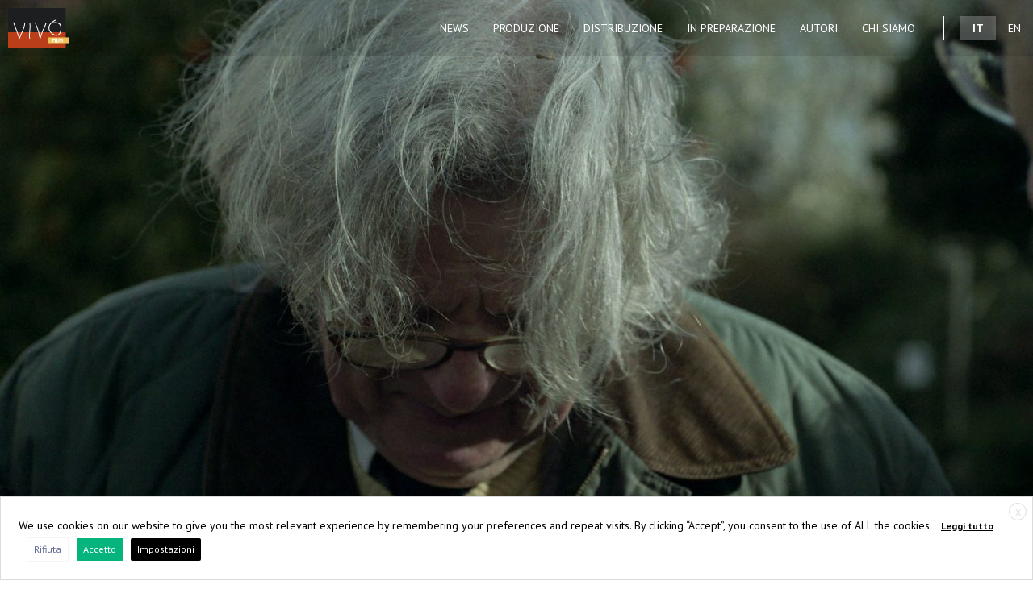

--- FILE ---
content_type: text/html; charset=UTF-8
request_url: https://vivofilm.it/production/wolf/
body_size: 12367
content:
<!DOCTYPE html>
<html lang="it-IT">
<head>
<meta charset="UTF-8" />
<title>Wolf | Vivo film</title>
<meta name="viewport" content="width=device-width, initial-scale=1.0">
<meta name='robots' content='max-image-preview:large' />
<link rel='stylesheet' id='woocommerce_prettyPhoto_css-css' href='https://vivofilm.it/wp-content/themes/flyer-bs/assets/prettyPhoto/prettyPhoto.css?ver=20c3d60042cbd4a611c1a9816b29108a' type='text/css' media='all' />
<link rel='stylesheet' id='bootstrap-css-css' href='https://vivofilm.it/wp-content/themes/flyer-bs-vivofilm/bootstrap/css/bootstrap.min.css?ver=20c3d60042cbd4a611c1a9816b29108a' type='text/css' media='all' />
<link rel='stylesheet' id='font-awesome-css' href='https://vivofilm.it/wp-content/plugins/types/vendor/toolset/toolset-common/res/lib/font-awesome/css/font-awesome.min.css?ver=4.7.0' type='text/css' media='screen' />
<link rel='stylesheet' id='bootstrap-social-css-css' href='https://vivofilm.it/wp-content/themes/flyer-bs/assets/bootstrap/css/bootstrap-social.css?ver=20c3d60042cbd4a611c1a9816b29108a' type='text/css' media='all' />
<link rel='stylesheet' id='main-css-css' href='https://vivofilm.it/wp-content/themes/flyer-bs-vivofilm/style.css?ver=20c3d60042cbd4a611c1a9816b29108a' type='text/css' media='all' />
<link rel='stylesheet' id='wp-block-library-css' href='https://vivofilm.it/wp-includes/css/dist/block-library/style.min.css?ver=20c3d60042cbd4a611c1a9816b29108a' type='text/css' media='all' />
<style id='classic-theme-styles-inline-css' type='text/css'>
/*! This file is auto-generated */
.wp-block-button__link{color:#fff;background-color:#32373c;border-radius:9999px;box-shadow:none;text-decoration:none;padding:calc(.667em + 2px) calc(1.333em + 2px);font-size:1.125em}.wp-block-file__button{background:#32373c;color:#fff;text-decoration:none}
</style>
<style id='global-styles-inline-css' type='text/css'>
body{--wp--preset--color--black: #000000;--wp--preset--color--cyan-bluish-gray: #abb8c3;--wp--preset--color--white: #ffffff;--wp--preset--color--pale-pink: #f78da7;--wp--preset--color--vivid-red: #cf2e2e;--wp--preset--color--luminous-vivid-orange: #ff6900;--wp--preset--color--luminous-vivid-amber: #fcb900;--wp--preset--color--light-green-cyan: #7bdcb5;--wp--preset--color--vivid-green-cyan: #00d084;--wp--preset--color--pale-cyan-blue: #8ed1fc;--wp--preset--color--vivid-cyan-blue: #0693e3;--wp--preset--color--vivid-purple: #9b51e0;--wp--preset--gradient--vivid-cyan-blue-to-vivid-purple: linear-gradient(135deg,rgba(6,147,227,1) 0%,rgb(155,81,224) 100%);--wp--preset--gradient--light-green-cyan-to-vivid-green-cyan: linear-gradient(135deg,rgb(122,220,180) 0%,rgb(0,208,130) 100%);--wp--preset--gradient--luminous-vivid-amber-to-luminous-vivid-orange: linear-gradient(135deg,rgba(252,185,0,1) 0%,rgba(255,105,0,1) 100%);--wp--preset--gradient--luminous-vivid-orange-to-vivid-red: linear-gradient(135deg,rgba(255,105,0,1) 0%,rgb(207,46,46) 100%);--wp--preset--gradient--very-light-gray-to-cyan-bluish-gray: linear-gradient(135deg,rgb(238,238,238) 0%,rgb(169,184,195) 100%);--wp--preset--gradient--cool-to-warm-spectrum: linear-gradient(135deg,rgb(74,234,220) 0%,rgb(151,120,209) 20%,rgb(207,42,186) 40%,rgb(238,44,130) 60%,rgb(251,105,98) 80%,rgb(254,248,76) 100%);--wp--preset--gradient--blush-light-purple: linear-gradient(135deg,rgb(255,206,236) 0%,rgb(152,150,240) 100%);--wp--preset--gradient--blush-bordeaux: linear-gradient(135deg,rgb(254,205,165) 0%,rgb(254,45,45) 50%,rgb(107,0,62) 100%);--wp--preset--gradient--luminous-dusk: linear-gradient(135deg,rgb(255,203,112) 0%,rgb(199,81,192) 50%,rgb(65,88,208) 100%);--wp--preset--gradient--pale-ocean: linear-gradient(135deg,rgb(255,245,203) 0%,rgb(182,227,212) 50%,rgb(51,167,181) 100%);--wp--preset--gradient--electric-grass: linear-gradient(135deg,rgb(202,248,128) 0%,rgb(113,206,126) 100%);--wp--preset--gradient--midnight: linear-gradient(135deg,rgb(2,3,129) 0%,rgb(40,116,252) 100%);--wp--preset--font-size--small: 13px;--wp--preset--font-size--medium: 20px;--wp--preset--font-size--large: 36px;--wp--preset--font-size--x-large: 42px;--wp--preset--spacing--20: 0.44rem;--wp--preset--spacing--30: 0.67rem;--wp--preset--spacing--40: 1rem;--wp--preset--spacing--50: 1.5rem;--wp--preset--spacing--60: 2.25rem;--wp--preset--spacing--70: 3.38rem;--wp--preset--spacing--80: 5.06rem;--wp--preset--shadow--natural: 6px 6px 9px rgba(0, 0, 0, 0.2);--wp--preset--shadow--deep: 12px 12px 50px rgba(0, 0, 0, 0.4);--wp--preset--shadow--sharp: 6px 6px 0px rgba(0, 0, 0, 0.2);--wp--preset--shadow--outlined: 6px 6px 0px -3px rgba(255, 255, 255, 1), 6px 6px rgba(0, 0, 0, 1);--wp--preset--shadow--crisp: 6px 6px 0px rgba(0, 0, 0, 1);}:where(.is-layout-flex){gap: 0.5em;}:where(.is-layout-grid){gap: 0.5em;}body .is-layout-flow > .alignleft{float: left;margin-inline-start: 0;margin-inline-end: 2em;}body .is-layout-flow > .alignright{float: right;margin-inline-start: 2em;margin-inline-end: 0;}body .is-layout-flow > .aligncenter{margin-left: auto !important;margin-right: auto !important;}body .is-layout-constrained > .alignleft{float: left;margin-inline-start: 0;margin-inline-end: 2em;}body .is-layout-constrained > .alignright{float: right;margin-inline-start: 2em;margin-inline-end: 0;}body .is-layout-constrained > .aligncenter{margin-left: auto !important;margin-right: auto !important;}body .is-layout-constrained > :where(:not(.alignleft):not(.alignright):not(.alignfull)){max-width: var(--wp--style--global--content-size);margin-left: auto !important;margin-right: auto !important;}body .is-layout-constrained > .alignwide{max-width: var(--wp--style--global--wide-size);}body .is-layout-flex{display: flex;}body .is-layout-flex{flex-wrap: wrap;align-items: center;}body .is-layout-flex > *{margin: 0;}body .is-layout-grid{display: grid;}body .is-layout-grid > *{margin: 0;}:where(.wp-block-columns.is-layout-flex){gap: 2em;}:where(.wp-block-columns.is-layout-grid){gap: 2em;}:where(.wp-block-post-template.is-layout-flex){gap: 1.25em;}:where(.wp-block-post-template.is-layout-grid){gap: 1.25em;}.has-black-color{color: var(--wp--preset--color--black) !important;}.has-cyan-bluish-gray-color{color: var(--wp--preset--color--cyan-bluish-gray) !important;}.has-white-color{color: var(--wp--preset--color--white) !important;}.has-pale-pink-color{color: var(--wp--preset--color--pale-pink) !important;}.has-vivid-red-color{color: var(--wp--preset--color--vivid-red) !important;}.has-luminous-vivid-orange-color{color: var(--wp--preset--color--luminous-vivid-orange) !important;}.has-luminous-vivid-amber-color{color: var(--wp--preset--color--luminous-vivid-amber) !important;}.has-light-green-cyan-color{color: var(--wp--preset--color--light-green-cyan) !important;}.has-vivid-green-cyan-color{color: var(--wp--preset--color--vivid-green-cyan) !important;}.has-pale-cyan-blue-color{color: var(--wp--preset--color--pale-cyan-blue) !important;}.has-vivid-cyan-blue-color{color: var(--wp--preset--color--vivid-cyan-blue) !important;}.has-vivid-purple-color{color: var(--wp--preset--color--vivid-purple) !important;}.has-black-background-color{background-color: var(--wp--preset--color--black) !important;}.has-cyan-bluish-gray-background-color{background-color: var(--wp--preset--color--cyan-bluish-gray) !important;}.has-white-background-color{background-color: var(--wp--preset--color--white) !important;}.has-pale-pink-background-color{background-color: var(--wp--preset--color--pale-pink) !important;}.has-vivid-red-background-color{background-color: var(--wp--preset--color--vivid-red) !important;}.has-luminous-vivid-orange-background-color{background-color: var(--wp--preset--color--luminous-vivid-orange) !important;}.has-luminous-vivid-amber-background-color{background-color: var(--wp--preset--color--luminous-vivid-amber) !important;}.has-light-green-cyan-background-color{background-color: var(--wp--preset--color--light-green-cyan) !important;}.has-vivid-green-cyan-background-color{background-color: var(--wp--preset--color--vivid-green-cyan) !important;}.has-pale-cyan-blue-background-color{background-color: var(--wp--preset--color--pale-cyan-blue) !important;}.has-vivid-cyan-blue-background-color{background-color: var(--wp--preset--color--vivid-cyan-blue) !important;}.has-vivid-purple-background-color{background-color: var(--wp--preset--color--vivid-purple) !important;}.has-black-border-color{border-color: var(--wp--preset--color--black) !important;}.has-cyan-bluish-gray-border-color{border-color: var(--wp--preset--color--cyan-bluish-gray) !important;}.has-white-border-color{border-color: var(--wp--preset--color--white) !important;}.has-pale-pink-border-color{border-color: var(--wp--preset--color--pale-pink) !important;}.has-vivid-red-border-color{border-color: var(--wp--preset--color--vivid-red) !important;}.has-luminous-vivid-orange-border-color{border-color: var(--wp--preset--color--luminous-vivid-orange) !important;}.has-luminous-vivid-amber-border-color{border-color: var(--wp--preset--color--luminous-vivid-amber) !important;}.has-light-green-cyan-border-color{border-color: var(--wp--preset--color--light-green-cyan) !important;}.has-vivid-green-cyan-border-color{border-color: var(--wp--preset--color--vivid-green-cyan) !important;}.has-pale-cyan-blue-border-color{border-color: var(--wp--preset--color--pale-cyan-blue) !important;}.has-vivid-cyan-blue-border-color{border-color: var(--wp--preset--color--vivid-cyan-blue) !important;}.has-vivid-purple-border-color{border-color: var(--wp--preset--color--vivid-purple) !important;}.has-vivid-cyan-blue-to-vivid-purple-gradient-background{background: var(--wp--preset--gradient--vivid-cyan-blue-to-vivid-purple) !important;}.has-light-green-cyan-to-vivid-green-cyan-gradient-background{background: var(--wp--preset--gradient--light-green-cyan-to-vivid-green-cyan) !important;}.has-luminous-vivid-amber-to-luminous-vivid-orange-gradient-background{background: var(--wp--preset--gradient--luminous-vivid-amber-to-luminous-vivid-orange) !important;}.has-luminous-vivid-orange-to-vivid-red-gradient-background{background: var(--wp--preset--gradient--luminous-vivid-orange-to-vivid-red) !important;}.has-very-light-gray-to-cyan-bluish-gray-gradient-background{background: var(--wp--preset--gradient--very-light-gray-to-cyan-bluish-gray) !important;}.has-cool-to-warm-spectrum-gradient-background{background: var(--wp--preset--gradient--cool-to-warm-spectrum) !important;}.has-blush-light-purple-gradient-background{background: var(--wp--preset--gradient--blush-light-purple) !important;}.has-blush-bordeaux-gradient-background{background: var(--wp--preset--gradient--blush-bordeaux) !important;}.has-luminous-dusk-gradient-background{background: var(--wp--preset--gradient--luminous-dusk) !important;}.has-pale-ocean-gradient-background{background: var(--wp--preset--gradient--pale-ocean) !important;}.has-electric-grass-gradient-background{background: var(--wp--preset--gradient--electric-grass) !important;}.has-midnight-gradient-background{background: var(--wp--preset--gradient--midnight) !important;}.has-small-font-size{font-size: var(--wp--preset--font-size--small) !important;}.has-medium-font-size{font-size: var(--wp--preset--font-size--medium) !important;}.has-large-font-size{font-size: var(--wp--preset--font-size--large) !important;}.has-x-large-font-size{font-size: var(--wp--preset--font-size--x-large) !important;}
.wp-block-navigation a:where(:not(.wp-element-button)){color: inherit;}
:where(.wp-block-post-template.is-layout-flex){gap: 1.25em;}:where(.wp-block-post-template.is-layout-grid){gap: 1.25em;}
:where(.wp-block-columns.is-layout-flex){gap: 2em;}:where(.wp-block-columns.is-layout-grid){gap: 2em;}
.wp-block-pullquote{font-size: 1.5em;line-height: 1.6;}
</style>
<link rel='stylesheet' id='cookie-law-info-css' href='https://vivofilm.it/wp-content/plugins/webtoffee-gdpr-cookie-consent/public/css/cookie-law-info-public.css?ver=2.3.7' type='text/css' media='all' />
<link rel='stylesheet' id='cookie-law-info-gdpr-css' href='https://vivofilm.it/wp-content/plugins/webtoffee-gdpr-cookie-consent/public/css/cookie-law-info-gdpr.css?ver=2.3.7' type='text/css' media='all' />
<style id='cookie-law-info-gdpr-inline-css' type='text/css'>
.cli-modal-content, .cli-tab-content { background-color: #ffffff; }.cli-privacy-content-text, .cli-modal .cli-modal-dialog, .cli-tab-container p, a.cli-privacy-readmore { color: #000000; }.cli-tab-header { background-color: #f2f2f2; }.cli-tab-header, .cli-tab-header a.cli-nav-link,span.cli-necessary-caption,.cli-switch .cli-slider:after { color: #000000; }.cli-switch .cli-slider:before { background-color: #ffffff; }.cli-switch input:checked + .cli-slider:before { background-color: #ffffff; }.cli-switch .cli-slider { background-color: #e3e1e8; }.cli-switch input:checked + .cli-slider { background-color: #28a745; }.cli-modal-close svg { fill: #000000; }.cli-tab-footer .wt-cli-privacy-accept-all-btn { background-color: #00acad; color: #ffffff}.cli-tab-footer .wt-cli-privacy-accept-btn { background-color: #00acad; color: #ffffff}.cli-tab-header a:before{ border-right: 1px solid #000000; border-bottom: 1px solid #000000; }
</style>
<link rel="https://api.w.org/" href="https://vivofilm.it/wp-json/" /><link rel="alternate" type="application/json" href="https://vivofilm.it/wp-json/wp/v2/posts/6156" /><link rel="alternate" type="application/json+oembed" href="https://vivofilm.it/wp-json/oembed/1.0/embed?url=https%3A%2F%2Fvivofilm.it%2Fproduction%2Fwolf%2F" />
<link rel="alternate" type="text/xml+oembed" href="https://vivofilm.it/wp-json/oembed/1.0/embed?url=https%3A%2F%2Fvivofilm.it%2Fproduction%2Fwolf%2F&#038;format=xml" />
<style type="text/css">
.qtranxs_flag_it {background-image: url(https://vivofilm2.wp.flyer.it/wp-content/plugins/qtranslate-x/flags/it.png); background-repeat: no-repeat;}
.qtranxs_flag_en {background-image: url(https://vivofilm2.wp.flyer.it/wp-content/plugins/qtranslate-x/flags/gb.png); background-repeat: no-repeat;}
</style>
<link hreflang="it" href="https://vivofilm.it/it/production/wolf/" rel="alternate" />
<link hreflang="en" href="https://vivofilm.it/en/production/wolf/" rel="alternate" />
<link hreflang="x-default" href="https://vivofilm.it/production/wolf/" rel="alternate" />
<meta name="generator" content="qTranslate-X 3.4.6.8" />


	<!-- FLYER COMMUNICATION EASY SEO www.flyer.it -->
	<meta property="og:image" content="https://vivofilm.it/files/2017/03/Wolf-copertina-sito-1.jpg" />
	<meta property="og:title" content="Wolf | Vivo film" />
	<meta property="og:description" content="Il ghetto artificiale di Terezin, a pochi chilometri da Praga, fu un luogo di transito nel piano d’attuazione della Soluzione Finale, dove quasi novantamila" />
	<meta property="og:site_name" content="Vivo film" />
	<meta property='og:url' content='https://vivofilm.it/production/wolf/' />
	<link rel='canonical' href='https://vivofilm.it/production/wolf/' />
	<meta property='og:type' content='article' />
	<!-- HIDDEN FACEBOOK OPENG GRAPH (only facebook can see) -->
	<meta name="description" content="Il ghetto artificiale di Terezin, a pochi chilometri da Praga, fu un luogo di transito nel piano d’attuazione della Soluzione Finale, dove quasi novantamila" />
	<meta name="keywords" content="" />
	<meta name="google-site-verification" content="DLfZuo5a8DomKGLmCBSiFKXRH9Bcb2Lp7BgHGNKNKJU" />
	<link rel="shortcut icon" href="https://vivofilm.it/files/2017/07/favicon.ico" />
	<link rel="apple-touch-icon" sizes="57x57" href="https://vivofilm.it/files/2017/07/apple-touch-icon-57x57.png" />
	<link rel="apple-touch-icon" sizes="72x72" href="https://vivofilm.it/files/2017/07/apple-touch-icon-72x72.png" />
	<link rel="apple-touch-icon" sizes="114x114" href="https://vivofilm.it/files/2017/07/apple-touch-icon-114x114.png" />
	<link rel="apple-touch-icon" sizes="120x120" href="https://vivofilm.it/files/2017/07/apple-touch-icon-120x120.png" />
	<link rel="apple-touch-icon" sizes="144x144" href="https://vivofilm.it/files/2017/07/apple-touch-icon-144x144.png" />
	<link rel="apple-touch-icon" sizes="152x152" href="https://vivofilm.it/files/2017/07/apple-touch-icon-152x152.png" />
	<link rel="apple-touch-icon" sizes="180x180" href="https://vivofilm.it/files/2017/07/apple-touch-icon-180x180.png" />
	<!-- END FLYER COMMUNICATION EASY SEO www.flyer.it -->
<link rel="pingback" href="https://vivofilm.it/xmlrpc.php" />
</head>
<body class="post-template-default single single-post postid-6156 single-format-standard">
<header id="myHeader">
	<div data-spy="affix" id="myAffix" style="position:fixed;width: 100%;">
		<nav class="navbar navbar-default navbar-large" role="navigation">
			<div class="container-fluid">
				<!-- Brand and toggle get grouped for better mobile display -->
				<div class="navbar-header">
				    <!-- .navbar-toggle is used as the toggle for collapsed navbar content -->
				    <button type="button" class="navbar-toggle" data-toggle="collapse" data-target="#main-navbar">
				      <span class="sr-only">Toggle navigation</span>
				      <span class="icon-bar"></span>
				      <span class="icon-bar"></span>
				      <span class="icon-bar"></span>
				    </button>
				    <!-- Be sure to leave the brand out there if you want it shown -->
				    <a class="navbar-brand" href="https://vivofilm.it" title="Vivo film"><img src="https://vivofilm.it/files/2017/05/LogoVivoFilm_H70.svg" alt="Vivo film" class="img-responsive" /></a>
				</div>
			    <!-- Place everything within .navbar-collapse to hide it until above 768px -->
			    <div class="collapse navbar-collapse" id="main-navbar">
										<ul class="nav navbar-nav navbar-right qtranxf_language_chooser"><li class="lang-it active"><a href="https://vivofilm.it/it/production/wolf/" hreflang="it" title="Italiano"><span>it</span></a></li><li class="lang-en"><a href="https://vivofilm.it/en/production/wolf/" hreflang="en" title="English"><span>en</span></a></li></ul><div class="qtranxf_widget_end"></div>					<ul id="menu-main-menu" class="nav navbar-nav navbar-right"><li id="menu-item-6088" class="menu-item menu-item-type-taxonomy menu-item-object-category menu-item-"><a title="News" href="https://vivofilm.it/category/news/">News</a></li>
<li id="menu-item-5288" class="menu-item menu-item-type-taxonomy menu-item-object-category current-post-ancestor current-menu-parent current-post-parent menu-item-"><a title="Produzione" href="https://vivofilm.it/category/production/">Produzione</a></li>
<li id="menu-item-6089" class="menu-item menu-item-type-taxonomy menu-item-object-category menu-item-"><a title="Distribuzione" href="https://vivofilm.it/category/distribution/">Distribuzione</a></li>
<li id="menu-item-6679" class="menu-item menu-item-type-taxonomy menu-item-object-category menu-item-"><a title="In preparazione" href="https://vivofilm.it/category/inprogress/">In preparazione</a></li>
<li id="menu-item-6207" class="menu-item menu-item-type-post_type menu-item-object-page menu-item-"><a title="Autori" href="https://vivofilm.it/authors/">Autori</a></li>
<li id="menu-item-5289" class="menu-item menu-item-type-post_type menu-item-object-page menu-item-"><a title="Chi Siamo" href="https://vivofilm.it/about/">Chi Siamo</a></li>
</ul>			    </div><!-- /.nav-collapse -->
			</div><!-- /.container -->
		</nav><!-- /.navbar -->
	</div><!-- /.affix -->
</header>
					

<article itemscope itemtype="http://schema.org/CreativeWork">
<img width="1920" height="1080" src="https://vivofilm.it/files/2017/03/Wolf-copertina-sito-1.jpg" class="img-responsive vaivia wp-post-image" alt="Image for: Wolf" decoding="async" itemprop="image" fetchpriority="high" srcset="https://vivofilm.it/files/2017/03/Wolf-copertina-sito-1.jpg 1920w, https://vivofilm.it/files/2017/03/Wolf-copertina-sito-1-528x297.jpg 528w, https://vivofilm.it/files/2017/03/Wolf-copertina-sito-1-1280x720.jpg 1280w, https://vivofilm.it/files/2017/03/Wolf-copertina-sito-1-768x432.jpg 768w" sizes="(max-width: 1920px) 100vw, 1920px" />	<div class="container">
		<header>
			<div class="sr-only text-right">2017</div><div itemprop="datePublished" content="2017-03-24" class="sr-only date updated"></div>			<h1 itemprop="name" class="h3-scheda-autore">Wolf</h1>
		</header>
						<div itemprop="description" class="articleBody">
					<p>Il ghetto artificiale di Terezin, a pochi chilometri da Praga, fu un luogo di transito nel piano d’attuazione della Soluzione Finale, dove quasi novantamila ebrei furono ‘selezionati’ per la deportazione nei campi di sterminio e molte altre migliaia &#8211; uomini, donne e bambini &#8211; morirono di stenti e malattie ancor prima di affrontare il viaggio verso est. Strano ibrido tra ghetto e lager, Terezin fu destinazione per molti ebrei illustri, diplomatici, giuristi, letterati, intellettuali, artisti.</p>
<p>Nella fase finale della guerra, Benjamin Murmelstein, ultimo rabbino capo di Vienna deportato con la sua famiglia a Terezin, fu chiamato a dirigere il ghetto, con il compito di rappresentare presso le autorità naziste una comunità destinata allo sterminio. Stretto in una morsa in cui ogni mossa poteva causare l’annientamento suo, della sua famiglia e della sua comunità, Murmelstein, dopo la liberazione del ghetto, fu processato per collaborazionismo e poi assolto. Ma una tale fama lo inseguì fino a Roma, dove si trasferì con la moglie e il figlio Wolf e dove fu emarginato dalla comunità ebraica fino alla negazione, nel 1989 anno della sua morte, del rito funebre che sarebbe spettato a un rabbino del suo rilievo.</p>
<p>Da allora suo figlio, che fu uno dei bambini di Terezin, ha dedicato la sua esistenza a riabilitare la memoria del padre, tentando di fornire un’immagine più complessa del ruolo che Benjamin ebbe a Terezin.  Attraverso l’intreccio tra due orizzonti temporali, il film di Claudio Giovannesi ricostruisce, tramite il dialogo serrato di Wolf Murmelstein con lo psicanalista David Meghnagi, esperto della psicologia dei sopravvissuti alla Shoah, il rapporto di un figlio con la memoria del padre. Accettazione, rifiuto, tematizzazione aperta della tragedia, &#8211; comune e familiare -, costituiscono la posta in gioco della narrazione. Un film sull’atroce destino di un intero popolo, sul delicatissimo tema del libero arbitrio, forse della colpa interna al mondo ebraico, su come la perversa logica nazista abbia attraversato le generazioni, su un figlio intrappolato nel rapporto con una memoria impossibile, sulla necessità di ricordare e l’impossibilità di giudicare.</p>
<p>&nbsp;</p>
										<div class="row">
						<div class="col-md-3">
												<h3 class="h3-scheda-autore">Regia di</h3>
							<div><a href="/directors/claudiogiovannesi"><img alt="Image of "  class="attachment-full img-responsive" src="https://vivofilm2.wp.flyer.it/files/2017/06/Claudio-Giovannesi.jpg" /></a></h4>
					<h4><a href="/directors/claudiogiovannesi" rel="author" itemprop="author" itemscope itemtype="http://schema.org/Person"><h4> <span itemprop="name">Claudio Giovannesi</span><span class="hide"> - <span itemprop="jobTitle">Regista</span><span class="hide"> - <span class="org" itemprop="affiliation">Vivo film</span></span></a></h4>
					</div>						</div>
						<div class="col-md-3"><h3 class="h3-scheda-autore">Prodotto da</h3><p>Vivo film, Istituto Luce-Cinecittà, Produkce Radim Procházka, Česká televize</p>
<p>in collaborazione con Státní fond cinematografie, con il sostegno del Ministero dei Beni e delle Attività Culturali e del Turismo – Direzione Generale per il Cinema, con il contributo di Roma Lazio Film Commission</p>
</div><div class="col-md-3"><h3 class="h3-scheda-autore">Cast</h3><p><strong>Con:</strong></p>
<p>Wolf Murmelstein</p>
<p>David Meghnagi</p>
</div><div class="col-md-3"><h3 class="h3-scheda-autore">Cast tecnico e artistico</h3><p><strong>Da un’idea di:</strong> David Meghnagi</p>
<p><strong>Regia:</strong> Claudio Giovannesi</p>
<p><strong>Prodotto da:</strong> Marta Donzelli, Gregorio Paonessa, Radim Procházka, Daniel Růžička e Pert Morávec</p>
<p><strong>Sceneggiatura:</strong> David Meghnagi, Claudio Giovannesi</p>
<p><strong>Montaggio:</strong> Giuseppe Trepiccione</p>
<p><strong>Fotografia:</strong> Michele D’Attanasio</p>
<p><strong>Suono:</strong> Angelo Bonanni, Filip Slavik</p>
<p><strong>Musiche originali:</strong> Claudio Giovannesi e Andrea Moscianese</p>
<p><strong>Montaggio del suono:</strong> Filip Slavik, Antonio Giannantonio</p>
</div></div><div class="row"><div class="col-md-3"><h3 class="h3-scheda-autore">Dati tecnici</h3><p><strong>Anno:</strong> 2013</p>
<p><strong>Durata:</strong> 61 min</p>
<p><strong>Paese:</strong> Italia/Repubblica Ceca</p>
<p><strong>Lingua:</strong> Italiano</p>
</div><div class="col-md-3"><h3 class="h3-scheda-autore">Festival e premi</h3><p><strong>Torino Film Festival 2013 ITALIANA.DOC.</strong> (Premio Speciale della Giuria)</p>
<p><strong>Tribeca Film Festival</strong></p>
<p><strong>Roma3FF</strong></p>
</div><div class="col-md-3"><h3 class="h3-scheda-autore">Distribuzione italiana</h3><p><a href="http://www.cinecitta.com/">Istituto Luce Cinecittà</a></p>
</div>					</div>
							
			</div>
</article>
</div>
<footer>
	<div class="footer footer-cnt">
		<div class="row">
			<div class="col-md-6">
				<strong itemprop="name">Vivo film srl</strong>
<br />
<span itemprop="location" itemscope="" itemtype="http://schema.org/Place">
<span itemprop="address" itemscope="" itemtype="http://schema.org/PostalAddress">
<span itemprop="streetAddress">Via Guido d'Arezzo, 28</span> | <span itemprop="postalCode">00198</span> <span itemprop="addressLocality">Rome</span> <span itemprop="addressCountry">Italy</span>
</span> <span class="hide" itemprop="geo" itemscope="" itemtype="http://schema.org/GeoCoordinates">
<span itemprop="latitude">41.927521</span>,<span itemprop="longitude">12.490154</span>
</span> <a itemprop="url" title="map" href="https://www.google.it/maps/place/Vivo+film+S+R+L/@41.927521,12.490154,15z/data=!4m2!3m1!1s0x0:0x9a0d6ba2207f3c8f?sa=X&ved=0ahUKEwjc84e9y57TAhXHtBQKHfx7Bk8Q_BIIgAEwDA" target="_blank">map</a> </span>   Tel. <a href="tel:+39068078002" itemprop="telephone" title="Phone">+39 06 807 800 2</a>  Fax <span itemprop="faxNumber">+39 06 806 934 83</span> <a itemprop="email" title="Write to Vivo film" href="mailto:info@vivofilm.it">info@vivofilm.it</a>
<br />VAT N° <span itemprop="vatID">IT07939951005</span>
<br class="sr-only">
<a class="sr-only" itemprop="url" title="Vivo film Web Site" href="https://vivofilm.it">https://vivofilm.it</a>
			</div>
			<div class="col-md-6 hidden-print">
				<div class="pull-right">
					<ul class="footer-nav footer-nav-inline">
						<li><a class="tooltips" data-toggle="tooltip" data-placement="bottom" target="_blank" href="https://www.facebook.com/Vivo-film-125086897644970/" title="" data-original-title="Vivo film on Facebook"><i class="icon-facebook-squared"></i><div class="sr-only">Facebook</div></a></li>
						<li><a class="tooltips" data-toggle="tooltip" data-placement="bottom" target="_blank" href="https://vimeo.com/user10433397" title="" data-original-title="Vivo film on Vimeo"><i class="icon-vimeo-squared"></i><div class="sr-only">Vimeo</div></a></li>
						<li><a class="tooltips" data-toggle="tooltip" data-placement="bottom" target="_blank" href="https://twitter.com/vivo_film" title="" data-original-title="Vivo film on Twitter"><i class="icon-twitter-squared"></i><div class="sr-only">Twitter</div></a></li>
						<li><a class="tooltips" data-toggle="tooltip" data-placement="bottom" target="_blank" href="https://www.instagram.com/vivo_film/" title="" data-original-title="Vivo film on Instagram"><i class="icon-instagram"></i><div class="sr-only">Instagram</div></a></li>
					</ul>
				</div>
			</div>
		</div>
		<div class="row">
			<div class="col-md-6"><div class="footer-title">© 2026 Vivo film</div></div>
			<div class="col-md-5 pull-right"><div class="footer-title pull-right"><a class="tooltips" data-toggle="tooltip" href="http://www.flyer.it/" target="_blank" title="This website is made by Flyer Communication"><img src="https://vivofilm.it/wp-content/themes/flyer-bs/_images/logo_flyer.png" alt="" /></a></div></div>
		</div>
	</div>
</footer>
<div class="wt-cli-cookie-bar-container" data-nosnippet="true"><!--googleoff: all--><div id="cookie-law-info-bar" role="dialog" aria-live="polite" aria-label="cookieconsent" aria-describedby="wt-cli-cookie-banner" data-cli-geo-loc="0" style="background:#fff; border:solid 1px #dbdbdb; padding:22px; box-sizing:border-box; float:left; text-align:left; font-size:14px; letter-spacing:normal;" class="wt-cli-cookie-bar"><div class="cli-wrapper"><a style="display:inline-block; background:none; border-radius:20px; border:solid 1px #dddddd; color:#dddddd; text-align:center; font-size:12px; width:22px; height:22px; line-height:22px; margin-right:-15px; margin-top:-15px; float:right; cursor:pointer; background-color:rgba(0, 0, 0, 0);" data-cli_action="accept" class="wt-cli-element cli_cookie_close_button" title="Chiudi e accetta">X</a><span id="wt-cli-cookie-banner">We use cookies on our website to give you the most relevant experience by remembering your preferences and repeat visits. By clicking “Accept”, you consent to the use of ALL the cookies. <a id="wt-cli-policy-link" tabindex="0" href="https://vivofilm.it/cookies-in-use-on-this-site/" style="display:inline-block; background:none; border-radius:2px; text-align:center; font-size:12px; padding:5px 8px; margin-left:0px; font-weight:bold; text-decoration:underline; border:solid 0px #fff; line-height:18px;" target="_blank"  class="wt-cli-element wt-cli-element cli-plugin-main-link"  >Leggi tutto</a><a id="wt-cli-reject-btn" tabindex="0" role='button' style="display:inline-block; background:#fff; border-radius:2px; text-align:center; font-size:12px; padding:5px 8px; margin-left:10px; border:solid 1px #f4f4f9; line-height:18px;"  class="wt-cli-element medium cli-plugin-button cli-plugin-main-button cookie_action_close_header_reject cli_action_button"  data-cli_action="reject">Rifiuta</a><a id="wt-cli-accept-btn" tabindex="0" role='button' style="display:inline-block; background:#04b47c; border-radius:0px; text-align:center; font-size:12px; padding:5px 8px; margin-left:10px; border:solid 0px #fff; line-height:18px;" data-cli_action="accept"  class="wt-cli-element medium cli-plugin-button cli-plugin-main-button cookie_action_close_header cli_action_button" >Accetto</a><a id="wt-cli-settings-btn" tabindex="0" role='button' style="display:inline-block; background:#000; border-radius:2px; text-align:center; font-size:12px; padding:5px 8px; margin-left:10px; border:solid 0px #fff; line-height:18px;" class="wt-cli-element medium cli-plugin-button cli-plugin-main-button cli_settings_button" >Impostazioni</a></span></div></div><div tabindex="0" id="cookie-law-info-again" style="display:none;"><span id="cookie_hdr_showagain">Privacy & Cookies Policy</span></div><div class="cli-modal" id="cliSettingsPopup" role="dialog" aria-labelledby="wt-cli-privacy-title" tabindex="-1" aria-hidden="true">
  <div class="cli-modal-dialog" role="document">
    <div class="cli-modal-content cli-bar-popup">
      <button aria-label="Chiudi" type="button" class="cli-modal-close" id="cliModalClose">
      <svg class="" viewBox="0 0 24 24"><path d="M19 6.41l-1.41-1.41-5.59 5.59-5.59-5.59-1.41 1.41 5.59 5.59-5.59 5.59 1.41 1.41 5.59-5.59 5.59 5.59 1.41-1.41-5.59-5.59z"></path><path d="M0 0h24v24h-24z" fill="none"></path></svg>
      <span class="wt-cli-sr-only">Chiudi</span>
      </button>
        <div class="cli-modal-body">

    <div class="wt-cli-element cli-container-fluid cli-tab-container">
        <div class="cli-row">
                            <div class="cli-col-12 cli-align-items-stretch cli-px-0">
                    <div class="cli-privacy-overview">
                        <h4 id='wt-cli-privacy-title'>Privacy Overview</h4>                        <div class="cli-privacy-content">
                            <div class="cli-privacy-content-text">This website uses cookies to improve your experience while you navigate through the website. Out of these cookies, the cookies that are categorized as necessary are stored on your browser as they are essential for the working of basic functionalities of the website. We also use third-party cookies that help us analyze and understand how you use this website. These cookies will be stored in your browser only with your consent. You also have the option to opt-out of these cookies. But opting out of some of these cookies may have an effect on your browsing experience.</div>
                        </div>
                        <a id="wt-cli-privacy-readmore"  tabindex="0" role="button" class="cli-privacy-readmore" data-readmore-text="Mostra di più" data-readless-text="Mostra meno"></a>                    </div>
                </div>
                        <div class="cli-col-12 cli-align-items-stretch cli-px-0 cli-tab-section-container" role="tablist">

                
                                    <div class="cli-tab-section">
                        <div class="cli-tab-header">
                            <a id="wt-cli-tab-link-necessary" tabindex="0" role="tab" aria-expanded="false" aria-describedby="wt-cli-tab-necessary" aria-controls="wt-cli-tab-necessary" class="cli-nav-link cli-settings-mobile" data-target="necessary" data-toggle="cli-toggle-tab">
                                Necessary                            </a>
                                                                                        <div class="wt-cli-necessary-checkbox">
                                    <input type="checkbox" class="cli-user-preference-checkbox" id="wt-cli-checkbox-necessary" aria-label="Necessary" data-id="checkbox-necessary" checked="checked" />
                                    <label class="form-check-label" for="wt-cli-checkbox-necessary"> Necessary </label>
                                </div>
                                <span class="cli-necessary-caption">
                                    Sempre abilitato                                </span>
                                                    </div>
                        <div class="cli-tab-content">
                            <div id="wt-cli-tab-necessary" tabindex="0" role="tabpanel" aria-labelledby="wt-cli-tab-link-necessary" class="cli-tab-pane cli-fade" data-id="necessary">
                            <div class="wt-cli-cookie-description">Necessary cookies are absolutely essential for the website to function properly. These cookies ensure basic functionalities and security features of the website, anonymously.
<table class="wt-cli-element cookielawinfo-row-cat-table cookielawinfo-winter"><thead><tr><th scope="col" class="cookielawinfo-column-1">Cookie</th><th scope="col" class="cookielawinfo-column-3">Durata</th><th scope="col" class="cookielawinfo-column-4">Descrizione</th></tr></thead><tbody><tr class="cookielawinfo-row"><td class="cookielawinfo-column-1">qtrans_front_language</td><td class="cookielawinfo-column-3">1 year</td><td class="cookielawinfo-column-4">This cookie is set by qTranslate WordPress plugin. The cookie is used to manage the preferred language of the visitor.</td></tr><tr class="cookielawinfo-row"><td class="cookielawinfo-column-1">viewed_cookie_policy</td><td class="cookielawinfo-column-3">1 year</td><td class="cookielawinfo-column-4">The cookie is set by the GDPR Cookie Consent plugin to store whether or not the user has consented to the use of cookies. It does not store any personal data.</td></tr></tbody></table></div>
                            </div>
                        </div>
                    </div>
                                    <div class="cli-tab-section">
                        <div class="cli-tab-header">
                            <a id="wt-cli-tab-link-advertisement" tabindex="0" role="tab" aria-expanded="false" aria-describedby="wt-cli-tab-advertisement" aria-controls="wt-cli-tab-advertisement" class="cli-nav-link cli-settings-mobile" data-target="advertisement" data-toggle="cli-toggle-tab">
                                Advertisement                            </a>
                                                                                        <div class="cli-switch">
                                    <input type="checkbox" class="cli-user-preference-checkbox"  id="wt-cli-checkbox-advertisement" aria-label="advertisement" data-id="checkbox-advertisement" role="switch" aria-controls="wt-cli-tab-link-advertisement" aria-labelledby="wt-cli-tab-link-advertisement"  />
                                    <label for="wt-cli-checkbox-advertisement" class="cli-slider" data-cli-enable="Abilitata" data-cli-disable="Disabilitata"><span class="wt-cli-sr-only">advertisement</span></label>
                                </div>
                                                    </div>
                        <div class="cli-tab-content">
                            <div id="wt-cli-tab-advertisement" tabindex="0" role="tabpanel" aria-labelledby="wt-cli-tab-link-advertisement" class="cli-tab-pane cli-fade" data-id="advertisement">
                            <div class="wt-cli-cookie-description">Advertisement cookies are used to provide visitors with relevant ads and marketing campaigns. These cookies track visitors across websites and collect information to provide customized ads.
<table class="wt-cli-element cookielawinfo-row-cat-table cookielawinfo-winter"><thead><tr><th scope="col" class="cookielawinfo-column-1">Cookie</th><th scope="col" class="cookielawinfo-column-3">Durata</th><th scope="col" class="cookielawinfo-column-4">Descrizione</th></tr></thead><tbody><tr class="cookielawinfo-row"><td class="cookielawinfo-column-1">VISITOR_INFO1_LIVE</td><td class="cookielawinfo-column-3">5 months 27 days</td><td class="cookielawinfo-column-4">A cookie set by YouTube to measure bandwidth that determines whether the user gets the new or old player interface.</td></tr><tr class="cookielawinfo-row"><td class="cookielawinfo-column-1">YSC</td><td class="cookielawinfo-column-3">session</td><td class="cookielawinfo-column-4">YSC cookie is set by Youtube and is used to track the views of embedded videos on Youtube pages.</td></tr><tr class="cookielawinfo-row"><td class="cookielawinfo-column-1">yt-remote-connected-devices</td><td class="cookielawinfo-column-3">never</td><td class="cookielawinfo-column-4">YouTube sets this cookie to store the video preferences of the user using embedded YouTube video.</td></tr><tr class="cookielawinfo-row"><td class="cookielawinfo-column-1">yt-remote-device-id</td><td class="cookielawinfo-column-3">never</td><td class="cookielawinfo-column-4">YouTube sets this cookie to store the video preferences of the user using embedded YouTube video.</td></tr></tbody></table></div>
                            </div>
                        </div>
                    </div>
                                    <div class="cli-tab-section">
                        <div class="cli-tab-header">
                            <a id="wt-cli-tab-link-analytics" tabindex="0" role="tab" aria-expanded="false" aria-describedby="wt-cli-tab-analytics" aria-controls="wt-cli-tab-analytics" class="cli-nav-link cli-settings-mobile" data-target="analytics" data-toggle="cli-toggle-tab">
                                Analytics                            </a>
                                                                                        <div class="cli-switch">
                                    <input type="checkbox" class="cli-user-preference-checkbox"  id="wt-cli-checkbox-analytics" aria-label="analytics" data-id="checkbox-analytics" role="switch" aria-controls="wt-cli-tab-link-analytics" aria-labelledby="wt-cli-tab-link-analytics"  />
                                    <label for="wt-cli-checkbox-analytics" class="cli-slider" data-cli-enable="Abilitata" data-cli-disable="Disabilitata"><span class="wt-cli-sr-only">analytics</span></label>
                                </div>
                                                    </div>
                        <div class="cli-tab-content">
                            <div id="wt-cli-tab-analytics" tabindex="0" role="tabpanel" aria-labelledby="wt-cli-tab-link-analytics" class="cli-tab-pane cli-fade" data-id="analytics">
                            <div class="wt-cli-cookie-description">Analytical cookies are used to understand how visitors interact with the website. These cookies help provide information on metrics the number of visitors, bounce rate, traffic source, etc.
<table class="wt-cli-element cookielawinfo-row-cat-table cookielawinfo-winter"><thead><tr><th scope="col" class="cookielawinfo-column-1">Cookie</th><th scope="col" class="cookielawinfo-column-3">Durata</th><th scope="col" class="cookielawinfo-column-4">Descrizione</th></tr></thead><tbody><tr class="cookielawinfo-row"><td class="cookielawinfo-column-1">CONSENT</td><td class="cookielawinfo-column-3">2 years</td><td class="cookielawinfo-column-4">YouTube sets this cookie via embedded youtube-videos and registers anonymous statistical data.</td></tr><tr class="cookielawinfo-row"><td class="cookielawinfo-column-1">vuid</td><td class="cookielawinfo-column-3">2 years</td><td class="cookielawinfo-column-4">Vimeo installs this cookie to collect tracking information by setting a unique ID to embed videos to the website.</td></tr></tbody></table></div>
                            </div>
                        </div>
                    </div>
                                    <div class="cli-tab-section">
                        <div class="cli-tab-header">
                            <a id="wt-cli-tab-link-functional" tabindex="0" role="tab" aria-expanded="false" aria-describedby="wt-cli-tab-functional" aria-controls="wt-cli-tab-functional" class="cli-nav-link cli-settings-mobile" data-target="functional" data-toggle="cli-toggle-tab">
                                Functional                            </a>
                                                                                        <div class="cli-switch">
                                    <input type="checkbox" class="cli-user-preference-checkbox"  id="wt-cli-checkbox-functional" aria-label="functional" data-id="checkbox-functional" role="switch" aria-controls="wt-cli-tab-link-functional" aria-labelledby="wt-cli-tab-link-functional"  />
                                    <label for="wt-cli-checkbox-functional" class="cli-slider" data-cli-enable="Abilitata" data-cli-disable="Disabilitata"><span class="wt-cli-sr-only">functional</span></label>
                                </div>
                                                    </div>
                        <div class="cli-tab-content">
                            <div id="wt-cli-tab-functional" tabindex="0" role="tabpanel" aria-labelledby="wt-cli-tab-link-functional" class="cli-tab-pane cli-fade" data-id="functional">
                            <div class="wt-cli-cookie-description">Functional cookies help to perform certain functionalities like sharing the content of the website on social media platforms, collect feedbacks, and other third-party features.
<table class="wt-cli-element cookielawinfo-row-cat-table cookielawinfo-winter"><thead><tr><th scope="col" class="cookielawinfo-column-1">Cookie</th><th scope="col" class="cookielawinfo-column-3">Durata</th><th scope="col" class="cookielawinfo-column-4">Descrizione</th></tr></thead><tbody><tr class="cookielawinfo-row"><td class="cookielawinfo-column-1">__cf_bm</td><td class="cookielawinfo-column-3">30 minutes</td><td class="cookielawinfo-column-4">This cookie, set by Cloudflare, is used to support Cloudflare Bot Management.</td></tr></tbody></table></div>
                            </div>
                        </div>
                    </div>
                
            </div>
        </div>
    </div>
</div>
<div class="cli-modal-footer">
    <div class="wt-cli-element cli-container-fluid cli-tab-container">
        <div class="cli-row">
            <div class="cli-col-12 cli-align-items-stretch cli-px-0">
                <div class="cli-tab-footer wt-cli-privacy-overview-actions">
                    
                        
                                                    <a id="wt-cli-privacy-save-btn" role="button" tabindex="0" data-cli-action="accept" class="wt-cli-privacy-btn cli_setting_save_button wt-cli-privacy-accept-btn cli-btn">Salva e accetta</a>
                                                                    
                </div>
                            </div>
        </div>
    </div>
</div>
    </div>
  </div>
</div>
<div class="cli-modal-backdrop cli-fade cli-settings-overlay"></div>
<div class="cli-modal-backdrop cli-fade cli-popupbar-overlay"></div>
<!--googleon: all--></div>
		<script type="text/javascript">
		/* <![CDATA[ */
			cli_cookiebar_settings='{"animate_speed_hide":"500","animate_speed_show":"500","background":"rgb(255, 255, 255)","border":"#444","border_on":false,"button_1_button_colour":"rgb(4, 180, 124)","button_1_button_hover":"rgb(4, 180, 124)","button_1_link_colour":"#fff","button_1_as_button":true,"button_1_new_win":false,"button_2_button_colour":"rgba(0, 0, 0, 0)","button_2_button_hover":"rgba(0, 0, 0, 0)","button_2_link_colour":"#000","button_2_as_button":false,"button_2_hidebar":false,"button_2_nofollow":false,"button_3_button_colour":"rgb(255, 255, 255)","button_3_button_hover":"rgb(255, 255, 255)","button_3_link_colour":"#646c9b","button_3_as_button":true,"button_3_new_win":false,"button_4_button_colour":"rgb(0, 0, 0)","button_4_button_hover":"rgb(0, 0, 0)","button_4_link_colour":"#fff","button_4_as_button":true,"button_7_button_colour":"rgb(4, 180, 124)","button_7_button_hover":"rgb(4, 180, 124)","button_7_link_colour":"#fff","button_7_as_button":true,"button_7_new_win":false,"font_family":"inherit","header_fix":false,"notify_animate_hide":true,"notify_animate_show":false,"notify_div_id":"#cookie-law-info-bar","notify_position_horizontal":"right","notify_position_vertical":"bottom","scroll_close":false,"scroll_close_reload":false,"accept_close_reload":false,"reject_close_reload":false,"showagain_tab":true,"showagain_background":"#fff","showagain_border":"#000","showagain_div_id":"#cookie-law-info-again","showagain_x_position":"100px","text":"#000","show_once_yn":false,"show_once":"10000","logging_on":false,"as_popup":false,"popup_overlay":true,"bar_heading_text":"","cookie_bar_as":"banner","cookie_setting_popup":true,"accept_all":true,"js_script_blocker":false,"popup_showagain_position":"bottom-right","widget_position":"left","button_1_style":{"0":["display","inline-block"],"1":["background","#04b47c"],"2":["border-radius","0px"],"4":["text-align","center"],"5":["font-size","12px"],"6":["padding","5px 8px"],"7":["margin-left","10px"],"8":["border","solid 0px #fff"],"9":["line-height","18px"]},"button_2_style":{"0":["display","inline-block"],"1":["background","none"],"2":["border-radius","2px"],"4":["text-align","center"],"5":["font-size","12px"],"6":["padding","5px 8px"],"7":["margin-left","0px"],"8":["font-weight","bold"],"9":["text-decoration","underline"],"10":["border","solid 0px #fff"],"11":["line-height","18px"]},"button_3_style":{"0":["display","inline-block"],"1":["background","#fff"],"2":["border-radius","2px"],"4":["text-align","center"],"5":["font-size","12px"],"6":["padding","5px 8px"],"7":["margin-left","10px"],"8":["border","solid 1px #f4f4f9"],"9":["line-height","18px"]},"button_4_style":{"0":["display","inline-block"],"1":["background","#000"],"2":["border-radius","2px"],"4":["text-align","center"],"5":["font-size","12px"],"6":["padding","5px 8px"],"7":["margin-left","10px"],"8":["border","solid 0px #fff"],"9":["line-height","18px"]},"button_5_style":{"0":["display","inline-block"],"1":["background","none"],"2":["border-radius","20px"],"3":["border","solid 1px #dddddd"],"4":["color","#dddddd"],"5":["text-align","center"],"6":["font-size","12px"],"7":["width","22px"],"8":["height","22px"],"9":["line-height","22px"],"10":["margin-right","-15px"],"11":["margin-top","-15px"],"12":["float","right"],"13":["cursor","pointer"],"15":["background-color","rgba(0, 0, 0, 0)"]},"button_7_style":{"0":["display","inline-block"],"1":["background","#04b47c"],"2":["border-radius","0px"],"4":["text-align","center"],"5":["font-size","12px"],"6":["padding","5px 8px"],"7":["margin-left","10px"],"8":["border","solid 0px #fff"],"9":["line-height","18px"]},"accept_close_page_navigation":false}';
		/* ]]> */
		</script>
		<link rel='stylesheet' id='cookie-law-info-table-css' href='https://vivofilm.it/wp-content/plugins/webtoffee-gdpr-cookie-consent/public/css/cookie-law-info-table.css?ver=2.3.7' type='text/css' media='all' />
<script type='text/javascript' src='https://vivofilm.it/wp-includes/js/jquery/jquery.min.js?ver=3.7.0' id='jquery-core-js'></script>
<script type='text/javascript' src='https://vivofilm.it/wp-includes/js/jquery/jquery-migrate.min.js?ver=3.4.1' id='jquery-migrate-js'></script>
<script type='text/javascript' src='https://vivofilm.it/wp-content/themes/flyer-bs/assets/prettyPhoto/jquery.prettyPhoto.min.js?ver=3.1.5' id='prettyPhoto-js'></script>
<script type='text/javascript' src='https://vivofilm.it/wp-content/themes/flyer-bs/assets/prettyPhoto/jquery.prettyPhoto.init.min.js?ver=20c3d60042cbd4a611c1a9816b29108a' id='prettyPhoto-init-js'></script>
<script type='text/javascript' src='https://vivofilm.it/wp-content/themes/flyer-bs/assets/bootstrap/js/bootstrap.min.js?ver=20c3d60042cbd4a611c1a9816b29108a' id='bootstrap-js-js'></script>
<script type='text/javascript' src='https://vivofilm.it/wp-content/themes/flyer-bs/assets/js/jquery.isotope.min.js?ver=20c3d60042cbd4a611c1a9816b29108a' id='isotope-js-js'></script>
<script type='text/javascript' src='https://vivofilm.it/wp-content/themes/flyer-bs/assets/js/imagesloaded.pkgd.min.js?ver=20c3d60042cbd4a611c1a9816b29108a' id='imagesloaded-js-js'></script>
<script type='text/javascript' src='https://vivofilm.it/wp-content/themes/flyer-bs/assets/js/jquery.infinitescroll.js?ver=20c3d60042cbd4a611c1a9816b29108a' id='infinitescroll-js-js'></script>
<script type='text/javascript' src='https://vivofilm.it/wp-content/themes/flyer-bs/assets/script.js?ver=20c3d60042cbd4a611c1a9816b29108a' id='script-js-js'></script>
<script type='text/javascript' id='cookie-law-info-js-extra'>
/* <![CDATA[ */
var Cli_Data = {"nn_cookie_ids":["__cf_bm","qtrans_front_language","YSC","VISITOR_INFO1_LIVE","yt-remote-device-id","yt-remote-connected-devices","vuid","CONSENT","viewed_cookie_policy"],"non_necessary_cookies":{"necessary":["qtrans_front_language","viewed_cookie_policy"],"advertisement":["YSC","VISITOR_INFO1_LIVE","yt-remote-device-id","yt-remote-connected-devices"],"analytics":["vuid","CONSENT"],"functional":["__cf_bm"]},"cookielist":{"necessary":{"id":139,"status":true,"priority":0,"title":"Necessary","strict":true,"default_state":false,"ccpa_optout":false,"loadonstart":false},"advertisement":{"id":140,"status":true,"priority":0,"title":"Advertisement","strict":false,"default_state":false,"ccpa_optout":false,"loadonstart":false},"analytics":{"id":141,"status":true,"priority":0,"title":"Analytics","strict":false,"default_state":false,"ccpa_optout":false,"loadonstart":false},"functional":{"id":142,"status":true,"priority":0,"title":"Functional","strict":false,"default_state":false,"ccpa_optout":false,"loadonstart":false}},"ajax_url":"https:\/\/vivofilm.it\/wp-admin\/admin-ajax.php","current_lang":"it","security":"964703a170","eu_countries":["GB"],"geoIP":"disabled","use_custom_geolocation_api":"","custom_geolocation_api":"https:\/\/geoip.cookieyes.com\/geoip\/checker\/result.php","consentVersion":"1","strictlyEnabled":["necessary","obligatoire"],"cookieDomain":"vivofilm.it","privacy_length":"250","ccpaEnabled":"1","ccpaRegionBased":"","ccpaBarEnabled":"","ccpaType":"ccpa_gdpr","triggerDomRefresh":"","secure_cookies":""};
var log_object = {"ajax_url":"https:\/\/vivofilm.it\/wp-admin\/admin-ajax.php"};
/* ]]> */
</script>
<script type='text/javascript' src='https://vivofilm.it/wp-content/plugins/webtoffee-gdpr-cookie-consent/public/js/cookie-law-info-public.js?ver=2.3.7' id='cookie-law-info-js'></script>
<script type='text/javascript' id='cookie-law-info-ccpa-js-extra'>
/* <![CDATA[ */
var ccpa_data = {"opt_out_prompt":"Desideri davvero rinunciare?","opt_out_confirm":"Conferma","opt_out_cancel":"Annulla"};
/* ]]> */
</script>
<script type='text/javascript' src='https://vivofilm.it/wp-content/plugins/webtoffee-gdpr-cookie-consent/admin/modules/ccpa/assets/js/cookie-law-info-ccpa.js?ver=2.3.7' id='cookie-law-info-ccpa-js'></script>


	<!-- FLYER COMMUNICATION EASY SEO www.flyer.it -->

		<script async src="https://www.googletagmanager.com/gtag/js?id=G-1K9EF3JCZP"></script>
		<script>
		  window.dataLayer = window.dataLayer || [];
		  function gtag(){dataLayer.push(arguments);}
		  gtag("js", new Date());
		
		  gtag("config", "G-1K9EF3JCZP");
		</script>
	<!-- END FLYER COMMUNICATION EASY SEO www.flyer.it -->
<script src="https://vivofilm.it/wp-content/themes/flyer-bs-vivofilm/scripts.js"></script>
</body>
</html>


--- FILE ---
content_type: text/css
request_url: https://vivofilm.it/wp-content/themes/flyer-bs-vivofilm/style.css?ver=20c3d60042cbd4a611c1a9816b29108a
body_size: 3206
content:
/*
Theme Name: Flyer Bootstrap vivofilm
Theme URI: http://www.flyer.it/
Description: The Bootstrap Flyer theme for WordPress is responsive, stylish, customizable, simple, and readable -- make it yours with a custom menu, header image, and background.
Author: Flyer communication
Version: 1.0
License: GNU General Public License
Text Domain: flyerbsvivofilm

Template: flyer-bs
*/

/* #Import CSS
================================================== */
@import url('https://fonts.googleapis.com/css?family=Oswald:400,700');
@import url('https://fonts.googleapis.com/css?family=PT+Sans:400,700');
@import url(../flyer-bs/style.css);
@font-face{font-family:'fontello';src:url("fonts/fontello.eot?58937844");src:url("fonts/fontello.eot?58937844#iefix") format('embedded-opentype'),url("fonts/fontello.woff2?58937844") format('woff2'),url("fonts/fontello.woff?58937844") format('woff'),url("fonts/fontello.ttf?58937844") format('truetype'),url("fonts/fontello.svg?58937844#fontello") format('svg');font-weight:normal;font-style:normal}
[class^="icon-"]:before,[class*=" icon-"]:before{font-family:"fontello";font-style:normal;font-weight:normal;speak:none;display:inline-block;text-decoration:inherit;width:1em;margin-right:.2em;text-align:center;font-variant:normal;text-transform:none;line-height:1em;margin-left:.2em;-webkit-font-smoothing:antialiased;-moz-osx-font-smoothing:grayscale;}.icon-mail:before{content:'\e800'}.icon-play:before{content:'\e801'}.icon-user:before{content:'\e802'}.icon-search:before{content:'\e803'}.icon-star:before{content:'\e804'}.icon-star-empty:before{content:'\e805'}.icon-videocam:before{content:'\e806'}.icon-camera:before{content:'\e807'}.icon-ok:before{content:'\e808'}.icon-cancel:before{content:'\e809'}.icon-comment:before{content:'\e80a'}.icon-location:before{content:'\e80b'}.icon-calendar:before{content:'\e80c'}.icon-heart:before{content:'\e80d'}.icon-flyer-icon-lab:before{content:'\e80e'}.icon-flyer-icon-learning:before{content:'\e80f'}.icon-flyer-icon-live-visual:before{content:'\e810'}.icon-flyer-icon-web-mobile:before{content:'\e811'}.icon-avnode:before{content:'\e812'}.icon-chromosphere:before{content:'\e813'}.icon-flxer:before{content:'\e814'}.icon-shockart:before{content:'\e815'}.icon-wam:before{content:'\e816'}.icon-vjtelevison:before{content:'\e817'}.icon-ai:before{content:'\e818'}.icon-lcf-fill:before{content:'\e819'}.icon-lcf-line:before{content:'\e81a'}.icon-linux:before{content:'\e81b'}.icon-lpm:before{content:'\e81c'}.icon-doc:before{content:'\e81d'}.icon-spin3:before{content:'\e832'}.icon-spin4:before{content:'\e834'}.icon-fhf:before{content:'\e843'}.icon-flyer:before{content:'\e844'}.icon-link-ext:before{content:'\f08e'}.icon-phone-squared:before{content:'\f098'}.icon-twitter:before{content:'\f099'}.icon-facebook:before{content:'\f09a'}.icon-pinterest-squared:before{content:'\f0d3'}.icon-gplus-squared:before{content:'\f0d4'}.icon-gplus:before{content:'\f0d5'}.icon-mail-alt:before{content:'\f0e0'}.icon-linkedin:before{content:'\f0e1'}.icon-comment-empty:before{content:'\f0e5'}.icon-rss-squared:before{content:'\f143'}.icon-youtube-squared:before{content:'\f166'}.icon-youtube:before{content:'\f167'}.icon-instagram:before{content:'\f16d'}.icon-down:before{content:'\f175'}.icon-up:before{content:'\f176'}.icon-left:before{content:'\f177'}.icon-right:before{content:'\f178'}.icon-linux-1:before{content:'\f17c'}.icon-skype:before{content:'\f17e'}.icon-vimeo-squared:before{content:'\f194'}.icon-behance:before{content:'\f1b4'}.icon-behance-squared:before{content:'\f1b5'}.icon-file-pdf:before{content:'\f1c1'}.icon-file-archive:before{content:'\f1c6'}.icon-file-audio:before{content:'\f1c7'}.icon-file-video:before{content:'\f1c8'}.icon-share:before{content:'\f1e0'}.icon-share-squared:before{content:'\f1e1'}.icon-facebook-official:before{content:'\f230'}.icon-pinterest:before{content:'\f231'}.icon-whatsapp:before{content:'\f232'}.icon-calendar-check-o:before{content:'\f274'}.icon-vimeo:before{content:'\f27d'}.icon-snapchat-ghost:before{content:'\f2ac'}.icon-user-o:before{content:'\f2c0'}.icon-telegram:before{content:'\f2c6'}.icon-github-squared:before{content:'\f300'}.icon-twitter-squared:before{content:'\f304'}.icon-facebook-squared:before{content:'\f308'}.icon-linkedin-squared:before{content:'\f30c'}

body{font-family: 'PT Sans', sans-serif;padding-top: 50px;}
#carousel-example-generic{background-color: #000;}
#carousel-example-generic a:hover{
	opacity: 1 !important:
}
.navbar-brand {
    padding: 10px;
}
.navbar-brand img {
    height: 30px;
    max-height: 30px;
}
header .clearfix {
    margin:0;
}
.articleBody img {
	max-width: 100%;
	height: auto;
}
h1,.navbar{text-transform: uppercase;}

h1 {color: #ba3e19;}


h1, h2, h3, h4, h5, h6, .h1, .h2, .h3, .h4, .h5, .h6 {font-family: 'Oswald', serif;}
#main-navbar{border: 0;}
a:hover{
	text-decoration: none;
}

.footer .media-object{
    max-width: 105px;
}


.h3-scheda-autore{
	text-transform: uppercase;
	color: #ba3e19;
	margin-bottom: 20px;
}
.nopadding {
   padding: 0 !important;
   margin: 0 !important;
}
.nopadding a{
   color: #eebf59;
}
.footer-nav i {
    font-size: 30px;
}
.footer-nav-inline a {
    display: block;
}
.footer-nav-inline li {
    display: inline-block;
}
.footer-nav-inline {
    list-style: none;
}
.footer-nav {
    list-style: none;
    padding-left: 0;
    line-height: 2;
}
.footer {
    color: #000;
    background-color: #EEE;
}
.navbar {border-radius:0;min-height: initial;border: 0;}

@media (min-width: 991px ) and ( max-width: 1599px){
	.home-posts .col-md-4:last-child{
		display:none;
	}
}
@media (min-width: 768px){
	body{padding-top: 0;}
	.header-lists{
		padding-top: 120px;
		padding-bottom: 70px;
	}
	.navbar-default{
		height:50px;
		background-color: rgba(255,255,255,1);
		transition: height .3s ease-out, background-color .3s ease-out;
	}
	.navbar-default .navbar-nav.qtranxf_language_chooser {
		border-left: 1px solid #FFF;
		margin-left: 20px;
		padding-left: 20px;
	    margin-top: 10px;
	    margin-bottom: 10px;
	}
	.navbar-large.navbar-default .navbar-nav.qtranxf_language_chooser {
	    margin-top: 20px;
	    margin-bottom: 20px;
	}
	.navbar-nav.qtranxf_language_chooser>li>a {
		padding-top: 5px;
    padding-bottom: 5px;
	}
	.navbar-large .navbar-nav.qtranxf_language_chooser>li>a {
		padding-top: 15px;
    padding-bottom: 15px;
	}
	.navbar-default .navbar-nav > .active>a, .navbar-default .navbar-nav>.active>a:hover, .navbar-default .navbar-nav>.active>a:focus {
	    color: #555;
	    background-color: rgba(231,231,231,1);
	}
	.navbar-default .navbar-nav.qtranxf_language_chooser > .active > a, .navbar-default .navbar-nav.qtranxf_language_chooser>.active>a:hover, .navbar-default .navbar-nav.qtranxf_language_chooser>.active>a:focus {
	    color: #555;
	    background-color:none;
	}
	.navbar-nav > li > a {
		transition: padding-top .3s ease-out, padding-bottom .3s ease-out;
	}
	.navbar-large.navbar-default .navbar-nav>.active>a,.navbar-large.navbar-default .navbar-nav>.active>a:hover,.navbar-large.navbar-default .navbar-nav>.active>a:focus {
	    color: #FFF;
	    background-color: rgba(170,170,170,.4);
	}
	.navbar-large.navbar-default .navbar-nav.qtranxf_language_chooser>.active>a,.navbar-large.navbar-default .navbar-nav.qtranxf_language_chooser>.active>a:hover,.navbar-large.navbar-default .navbar-nav.qtranxf_language_chooser>.active>a:focus {
	    color: #FFF;
	    background-color: none;
	}
	.navbar-large .navbar-nav > li > a {
	    text-transform: uppercase;
	    color: #FFF;
	    padding-top: 25px;
	    padding-bottom: 25px;
		transition: padding-top .3s ease-out, padding-bottom .3s ease-out;
	}
	.navbar-large .navbar-nav.qtranxf_language_chooser > li > a {
	    text-transform: uppercase;
	    color: #FFF;
	    padding-top: 5px;
	    padding-bottom: 5px;
		transition: padding-top .3s ease-out, padding-bottom .3s ease-out;
	}

	.navbar>.container .navbar-brand, .navbar>.container-fluid .navbar-brand {
	    padding: 10px;
	    margin-left: 0;
	}
	.navbar-brand img {
	    height: 30px;
	    max-height: 50px;
	    max-width: 100px;
	    transition: max-height .3s ease-out,  height .3s ease-out,  max-width .3s ease-out;
	    margin-left: 0;
	    margin-right: 20px;
	}
	.navbar-default.navbar-large{
		height:70px;
		background-color: rgba(0,0,0,.1);
		transition: height .3s ease-out, background-color .3s ease-out;
	}
	.navbar-large .navbar-brand img{
		height: 50px;
	    max-width: 105px;
	    max-height: 70px;
	    transition: max-height .3s ease-out,  height .3s ease-out,  max-width .3s ease-out;
	}
	
}
/*@media (min-width: 768px){
	.navbar-nav>li>a {padding-top: 10px;padding-bottom: 10px;font-size: 22px;}
	body.home #myAffix .navbar{margin-bottom:0;}
	.navbar-brand {height: auto;padding: 10px 15px;}
	.subtitle{text-align: right;}
}
.rientro{padding: 20px;background-color: rgba(255,255,255,.7);}
.dcwss.dc-wall .stream li .section-thumb img, .dcwss.dc-wall .stream li .section-text img {display:block !important;}
*/

/* BOXES */

.production, .distribution, .inprogress {
  position: relative;
}

/* BOX EVENT */
.production .supText, .distribution .supText, .inprogress .supText, .news .supText{
  font-size: 11px;
}
.production .supText i, .distribution .supText i, .inprogress .supText i, .news .supText i{
  display: none;
}
.production .text-muted, .distribution .text-muted, .inprogress .text-muted, .news .text-muted  {
  color: #ccc;
}
.production .list_title, .distribution .list_title, .inprogress .list_title, .news .list_title{
  margin-top: 10px;
  font-size: 20px;
  color: #FFF;
}
.production:hover img, .distribution:hover img, .inprogress:hover img, .news:hover img{
  opacity: 1;
}
.production .box-list, .distribution .box-list, .inprogress .box-list, .news .box-list{
  pointer-events: none;
  position: absolute;
  top:0;
  left:0;
  width: 100%;
  height: 100%;
}
.production img, .distribution img, .inprogress img, .news img{
  opacity: .6;
  -webkit-transition: opacity .3s ease-out;
  transition: opacity .3s ease-out;
}
.production .box-list-cnt, .distribution .box-list-cnt, .inprogress .box-list-cnt, .news .box-list-cnt{
  pointer-events: none;
  position: relative;
  float: left;
  top: 50%;
  left: 50%;
  transform: translate(-50%, -50%);
  text-align: center;
  text-transform: uppercase;
}
.production .box-list .text-center, .distribution .box-list .text-center, .inprogress .box-list .text-center, .news .box-list .text-center{
  padding: 30px;
}

.production .read-more-box, .distribution .read-more-box, .inprogress .read-more-box, .news .read-more-box{
  bottom: 0;
  position: absolute;
  width: 100%;
  text-align: center;
  background-color: #333;
  padding-bottom: 16px;
  font-size: 20px;
  color: #FFF;
}

@media (min-width:1200px) and (max-width:1599px){.hidden-lg{display:none !important}}@media (min-width:1600px){.container{width:1570px}.col-xl-1,.col-xl-2,.col-xl-3,.col-xl-4,.col-xl-5,.col-xl-6,.col-xl-7,.col-xl-8,.col-xl-9,.col-xl-10,.col-xl-11,.col-xl-12{float:left}.col-xl-12{width:100%}.col-xl-11{width:91.66666667%}.col-xl-10{width:83.33333333%}.col-xl-9{width:75%}.col-xl-8{width:66.66666667%}.col-xl-7{width:58.33333333%}.col-xl-6{width:50%}.col-xl-5{width:41.66666667%}.col-xl-4{width:33.33333333%}.col-xl-3{width:25%}.col-xl-2{width:16.66666667%}.col-xl-1{width:8.33333333%}.col-xl-pull-12{right:100%}.col-xl-pull-11{right:91.66666667%}.col-xl-pull-10{right:83.33333333%}.col-xl-pull-9{right:75%}.col-xl-pull-8{right:66.66666667%}.col-xl-pull-7{right:58.33333333%}.col-xl-pull-6{right:50%}.col-xl-pull-5{right:41.66666667%}.col-xl-pull-4{right:33.33333333%}.col-xl-pull-3{right:25%}.col-xl-pull-2{right:16.66666667%}.col-xl-pull-1{right:8.33333333%}.col-xl-pull-0{right:auto}.col-xl-push-12{left:100%}.col-xl-push-11{left:91.66666667%}.col-xl-push-10{left:83.33333333%}.col-xl-push-9{left:75%}.col-xl-push-8{left:66.66666667%}.col-xl-push-7{left:58.33333333%}.col-xl-push-6{left:50%}.col-xl-push-5{left:41.66666667%}.col-xl-push-4{left:33.33333333%}.col-xl-push-3{left:25%}.col-xl-push-2{left:16.66666667%}.col-xl-push-1{left:8.33333333%}.col-xl-push-0{left:auto}.col-xl-offset-12{margin-left:100%}.col-xl-offset-11{margin-left:91.66666667%}.col-xl-offset-10{margin-left:83.33333333%}.col-xl-offset-9{margin-left:75%}.col-xl-offset-8{margin-left:66.66666667%}.col-xl-offset-7{margin-left:58.33333333%}.col-xl-offset-6{margin-left:50%}.col-xl-offset-5{margin-left:41.66666667%}.col-xl-offset-4{margin-left:33.33333333%}.col-xl-offset-3{margin-left:25%}.col-xl-offset-2{margin-left:16.66666667%}.col-xl-offset-1{margin-left:8.33333333%}.col-xl-offset-0{margin-left:0}.visible-xl{display:block !important}table.visible-xl{display:table}tr.visible-xl{display:table-row !important}th.visible-xl,td.visible-xl{display:table-cell !important}.visible-xl-block{display:block !important}.visible-xl-inline{display:inline !important}.visible-xl-inline-block{display:inline-block !important}.hidden-xl{display:none !important}}

--- FILE ---
content_type: text/css
request_url: https://vivofilm.it/wp-content/themes/flyer-bs/style.css
body_size: 2490
content:
/*
Theme Name: Flyer Bootstrap
Theme URI: http://www.flyer.it/
Description: The Bootstrap Flyer theme for WordPress is responsive, stylish, customizable, simple, and readable -- make it yours with a custom menu, header image, and background.
Author: Flyer communication
Version: 1.0
License: GNU General Public License
*/


/* -------------------------------------------------------------- */
.event_list_title,.event-top{margin:0;}
.img-fullwidth{max-width: 100%;height: auto;}
.catlabel{position: absolute; right:0;padding: 10px;background-color: rgba(0,0,0,.3);color: #FFF;z-index: 1;}
.box-list{background-color: rgba(0,0,0,.1);padding:20px 20px 10px 20px;}
.box-list .navbar-text{display: none;}
.line-group{margin-bottom: 10px;}
.entry-title, .h1like{margin-top: 0;}
.mega-submenu{width:800px}
.mega-submenu .pull-left{width:250px}
.mega-submenu > li > .dropdown-menu ,.mega-submenu > li > .dropdown-menu > li > .dropdown-menu {
	display: block;
	position: relative;
	border:0;
	box-shadow:none;
	box-shadow:none;
	-webkit-box-shadow: none;
	width: 100%;
}
p.tags .label{line-height: 20px;}
.places{margin-bottom: 20px;display:block;}

.box-list .places{margin-bottom: 0}

.mega-submenu > li > a{
	font-weight: bold;
}
.pulsa{padding: 0;}
.mega-submenu > li > .dropdown-menu >li>a{
	padding-left: 30px;
}

.mega-submenu > li > .dropdown-menu > li > .dropdown-menu  >li>a{
	padding-left: 40px;
	font-weight: bold;
}
.lists .media-heading, #listItems .media-heading {
font-size: 15px;
}
.row.partners {margin-bottom: 15px;}
.row.partners .stit{font-size: 11px}
.row.partners .col-md-5,
.row.gallery .col-md-5{margin-right:-15px;}

.lists,#listItems {padding: 0;list-style: none;}
.isotopeitem{margin-bottom:30px;}
.thumb-cnt{background-color: #000;position: relative;}
.thumb-cnt img{background-color: #FFF;}

#infscr-loading{text-align: center;margin-bottom: 20px;}

.mc_interests_header{margin-top: 20px; font-weight: bold;}
.mc_interest{margin-bottom: 20px;}

.caption-title{margin-top: 0}
.itemListElement{position: relative;margin-bottom: 20px}
.caption-time{
 	background:rgba(255, 255, 255, .5);
 	color: #000;
    padding:5px 10px;
    display: inline-block;
    font-size:10px;
}
.caption-title{
    font-size:21px;
}
.caption-body{
 	position: absolute;
    bottom:0;
    padding:10px;
    text-shadow: 0 2px 4px black;
}
.caption-location-block{
    font-size:10px;
	display: block;
}
.caption-location-inline{
   font-size:8px;
   line-height:10px;
   display: inline-block;

}
.caption-location,.caption-location b{
    font-weight: normal;
}
.caption:hover{
 	background:rgba(0, 0, 0, .95);
 	opacity: 1;
}
.caption{
 	position: absolute;
 	pointer-events: none;
 	color: #FFF;
    left:0;
    top:0;
    bottom:0;
    right:0;
    bottom: 0px;
    overflow: hidden;
}
.caption-location-artists{
  font-size: 12px;
  font-weight: normal;
  line-height: 12px;
}
.caption-type{
  	position: absolute;
    -ms-transform: rotate(-90deg); /* IE 9 */
    -webkit-transform: rotate(-90deg); /* Chrome, Safari, Opera */
    right: -200px;
    top: 0;
    transform: rotate(90deg);
    transform-origin: top left;
    width: 200px;
}
.caption-soldout{
  position: absolute;
  -ms-transform: rotate(-45deg);
  -webkit-transform: rotate(-45deg);
  right: -82px;
  top: -19px;
  transform: rotate(45deg);
  transform-origin: top left;
  width: 200px;
  text-align: center;
  background-color: #FF6103;
  font-weight: bold;
  z-index: 1;
    font-size: 20px;
}
.caption-type-cnt{
	position:relative;
	display: inline-block;
 	background:rgba(255, 255, 255, .5);
 	color: #000;
    padding:5px 10px;
    font-size: font-size: 15px;
    text-transform: uppercase;
}



.tab-content{margin: 20px 0}
header .clearfix{margin: 20px 0;}
header h2{margin-bottom: 20px;}
.affix{top:0;left:0;width: 100%;z-index: 1000;}
.affix .navbar-brand{display:block}
.affix .navbar{border-radius:0;}
.navbar-brand img{max-width: 170px;max-height:20px}
.footer {color: #999;background-color: #F9F9F9}
/*.footer-container{background-color: #F9F9F9}*/
.footer .pull-left {float: none!important;}
.footer {text-align:center;}
.footer .media-object {display: inline;}
.footer-cnt{padding: 20px;}
.footer .nav>li>a {
padding:0 0 0 30px;
}
.footer .nav>li.menu-item>a {
display:inline;
padding: 5px 7px;
}
.footer .nav>li.menu-item {
margin: 8px 0;
}
.nav-stacked>li+li {
margin-top: 4px;
}
.footer .nav>ul {
padding: 20px 0px;
}
footer {
font-size: 12px;
}
@media(min-width:768px){
	/*.footer-container{background-color: #FFF}*/
	.footer .pull-left {float: left!important;}
	.footer {text-align: start;}
	.footer .media-object {display: block;}
	.navbar .container-fluid{padding:0}
	.navbar-brand img {margin-left:15px;}
}
@media(max-width:767px){
	.margin-top-xs{margin-top:10px}
	.margin-top-xs p{margin-bottom:5px}
	.mega-submenu{overflow: scroll;height: 350px;}
}

.navbar-text{margin-bottom:0;}
footer .navbar-text{float: none;}
a:hover img{opacity: .6}
.mylist{height:150px;overflow: hidden;}
.nav .nav > li > a {
padding-top: 3px;
padding-bottom: 3px;
padding-left: 30px;
font-size: 90%;
}
.nav > .active > a {
font-weight: bold;
background-color: #F9F9F9;}

.loopItem{margin-bottom: 20px;position:relative;}
.addressLocality{font-weight: bold;}

.nav .socialItem{display:block;height:25px;float: left;}
.nav-list .socialItem{margin-right: 5px}
.ico_fl .socialItem{
  background-image: url("_images/social_icons.png");background-repeat: no-repeat;
  background-position: -10px -11px;
  width:25px;
}
.ico_tw .socialItem{
  background-image: url("_images/social_icons.png");background-repeat: no-repeat;
  background-position: -10px -40px;
  width:25px;
}
.ico_fb .socialItem{
  background-image: url("_images/social_icons.png");background-repeat: no-repeat;
  background-position: -10px -70px;
  width:25px;
}
.ico_vi .socialItem{
  background-image: url("_images/social_icons.png");background-repeat: no-repeat;
  background-position: -10px -100px;
  width:25px;
}
.ico_yt .socialItem{
  background-image: url("_images/social_icons.png");background-repeat: no-repeat;
  background-position: -10px -130px;
  width:25px;
}
.ico_fg .socialItem{
  background-image: url("_images/social_icons.png");background-repeat: no-repeat;
  background-position: -10px -160px;
  width:23px;
}
.ico_fa .socialItem{
  background-image: url("_images/social_icons.png");background-repeat: no-repeat;
  background-position: -10px -190px;
  width:25px;
}
.ngg-gallery-thumbnail img {margin: 4px 0px 4px 0;}
.youtube_gallery_item img {
	width: 100px;
	}
.youtube_gallery_player {width: 100px;}
.youtube_gallery_item {
	margin: 4px 7px 4px 0;float: left;
width: 108px;
position: relative;
text-align: center;}
.youtube_gallery_player img{
	padding: 4px;
	border: 1px solid #A9A9A9;}
.youtube_gallery_item img.ytsg_play {
position: absolute;top:10px;width: 40px;border: 0;left:30px;}
.youtube_gallery_divider{clear: both;}
/* GALLERY */

#listItems{padding: 0;list-style: none;}
.cntGallImgDett{background-color: #000;text-align: center;margin-bottom:30px;}
.thumbnails {padding: 0;list-style: none;}
.gallType{position:absolute;bottom:0;right:0;}
.cntGallImgImg{position: relative;max-width:100%;}
.thumbnail {display: block;padding:5px;line-height: 20px;border: 0;-webkit-border-radius: 0;-moz-border-radius: 0;border-radius: 0;-webkit-box-shadow: none;-moz-box-shadow: none;box-shadow: none;-webkit-transition: all 0.2s ease-in-out;-moz-transition: all 0.2s ease-in-out;-o-transition: all 0.2s ease-in-out;transition: all 0.2s ease-in-out;}
.thumbnail .cntDida{text-align: center;height: 25px;padding-top: 5px;display: block;overflow: hidden;}
a.thumbnail:hover{-webkit-box-shadow: none;-moz-box-shadow: none;box-shadow: none;}
ul.row.thumbnails .cntGallImgOver{display: block;position: relative;}

/* END GALLERY */

/* GALLERY 2 */
.nggthumbnail {margin-bottom: 30px;}
.ppt{display:none!important}

.variations label{margin-right: 10px;}
.variations select{margin-bottom: 10px;}
.single_variation .amount{font-size: 36px;font-weight: bold;}
.glyphicon-big{font-size: 50px;display: block;}

/* NETWORK ADMIN */
.users-admin > .container-fluid{padding:0 20px}
.bs-example {
margin-right: 0;
margin-left: 0;
margin-top: 20px;
background-color: #fff;
border-color: #ddd;
border-width: 1px;
border-style: solid;
border-radius: 4px;
padding: 10px;
}
.addtoany_list{display: block;margin: 10px}
.glyphicon-refresh-animate {
    -animation: spin .7s infinite linear;
    -webkit-animation: spin2 .7s infinite linear;
}

@-webkit-keyframes spin2 {
    from { -webkit-transform: rotate(0deg);}
    to { -webkit-transform: rotate(360deg);}
}

@keyframes spin {
    from { transform: scale(1) rotate(0deg);}
    to { transform: scale(1) rotate(360deg);}
}
.isotopeitem h5 {margin-top: 0;}
.logged-in .page-description {
  display: none;
}
.pagination-label span{
	color: #000 !important;
}
.pagination-label span:hover{
	background-color: #FFF !important;
}
.date{ text-transform: capitalize;}

--- FILE ---
content_type: image/svg+xml
request_url: https://vivofilm.it/files/2017/05/LogoVivoFilm_H70.svg
body_size: 1842
content:
<?xml version="1.0" encoding="utf-8"?>
<!-- Generator: Adobe Illustrator 18.0.0, SVG Export Plug-In . SVG Version: 6.00 Build 0)  -->
<!DOCTYPE svg PUBLIC "-//W3C//DTD SVG 1.1//EN" "http://www.w3.org/Graphics/SVG/1.1/DTD/svg11.dtd">
<svg version="1.1" id="Layer_1" xmlns="http://www.w3.org/2000/svg" xmlns:xlink="http://www.w3.org/1999/xlink" x="0px" y="0px"
	 viewBox="0 0 105 70" style="enable-background:new 0 0 105 70;" xml:space="preserve">
<style type="text/css">
	.st0{fill-rule:evenodd;clip-rule:evenodd;fill:#1D1E20;}
	.st1{fill-rule:evenodd;clip-rule:evenodd;fill:#BA3E19;}
	.st2{fill:#FFFFFF;}
	.st3{fill-rule:evenodd;clip-rule:evenodd;fill:#EEBF59;}
	.st4{fill-rule:evenodd;clip-rule:evenodd;fill:#FFFFFF;}
</style>
<rect class="st0" width="100" height="70"/>
<rect y="42" class="st1" width="100" height="28"/>
<g>
	<path class="st2" d="M55.1,52.9c0,0-1.5-4-1.9-7.1l0,0c-0.2-1.5-0.3-2.2-1.1-4.7l0,0c-0.8-2.5-2.4-6.7-5.6-15.2l0,0
		c-0.1-0.4,0.1-0.8,0.4-0.9l0,0c0.4-0.1,0.8,0.1,0.9,0.4l0,0c3.2,8.5,4.8,12.7,5.6,15.3l0,0c0.9,2.5,1,3.4,1.2,4.9l0,0
		c0.2,1.5,0.7,3.3,1.1,4.7l0,0c0.8-2.6,2.2-6.9,3.5-10.3l0,0c0.7-1.7,1.3-3.1,1.8-4l0,0c1.4-2.3,3.1-7,3.8-9.2l0,0
		c0.2-0.7,0.4-1.2,0.4-1.2l0,0c0.1-0.4,0.5-0.6,0.9-0.5l0,0c0.4,0.1,0.6,0.5,0.5,0.9l0,0c0,0-0.6,1.9-1.4,4.1l0,0
		c-0.8,2.3-1.9,4.9-3,6.6l0,0c-0.7,1.1-1.7,3.7-2.7,6.4l0,0c-1,2.8-1.9,5.7-2.5,7.6l0,0c-0.4,1.3-0.6,2.1-0.6,2.1l0,0L55.9,55
		L55.1,52.9L55.1,52.9z M19.2,52.8c0,0-0.6-1.2-1.2-2.7l0,0c-0.7-1.5-1.4-3.2-1.7-4.4l0,0c-0.1-0.4-0.6-2-1.4-4l0,0
		c-0.7-2-1.6-4.4-2.5-6.8l0,0c-1.8-4.7-3.5-9.2-3.5-9.2l0,0c-0.1-0.4,0-0.8,0.4-0.9l0,0c0.4-0.1,0.8,0,0.9,0.4l0,0
		c0,0,3.9,10.1,6,16l0,0c0.7,2,1.2,3.5,1.4,4.1l0,0c0.2,1,0.9,2.7,1.6,4.2l0,0c0.2,0.4,0.4,0.8,0.5,1.2l0,0c0.6-1.4,1.6-3.7,2.6-6.1
		l0,0c1.7-4,3.6-8.3,4.1-9.8l0,0c1-2.6,1.7-6.6,1.9-8.4l0,0c0.1-0.6,0.1-0.9,0.1-0.9l0,0c0-0.4,0.4-0.7,0.8-0.6l0,0
		c0.4,0,0.7,0.4,0.6,0.8l0,0c0,0-0.7,5.8-2.1,9.7l0,0c-1.2,3.1-7.4,17.4-7.4,17.5l0,0l-0.6,1.5L19.2,52.8L19.2,52.8z M37.1,53.7
		c-0.1-0.1-0.7-1.6-0.7-5.8l0,0c0-1.2,0-2.5,0.2-4.1l0,0c0.4-5,0.8-8,0.8-11.7l0,0c0-1.7-0.1-3.6-0.4-6l0,0v0c0-0.4,0.2-0.8,0.6-0.8
		l0,0c0.4,0,0.8,0.2,0.8,0.6l0,0c0.3,2.4,0.4,4.4,0.4,6.2l0,0c0,3.8-0.5,6.8-0.8,11.8l0,0c-0.1,1.6-0.2,2.9-0.2,4l0,0
		c0,3.9,0.5,5.2,0.5,5.3l0,0h0l0,0c0.2,0.4,0,0.8-0.4,1l0,0c-0.1,0-0.2,0.1-0.3,0.1l0,0C37.4,54.1,37.2,53.9,37.1,53.7L37.1,53.7z
		 M38.4,53.1L38.4,53.1C38.4,53.1,38.4,53.1,38.4,53.1L38.4,53.1L38.4,53.1L38.4,53.1z M83.7,48.1c-1.1,0-2.4-0.4-3.9-1l0,0
		c-1.4-0.6-3-1.6-4.4-2.8l0,0c-2.8-2.4-5.3-5.8-5.3-9.9l0,0c0-0.2,0-0.5,0-0.7l0,0c0.3-4.3,3.2-7.6,6-9.8l0,0
		c2.8-2.2,5.4-3.4,5.4-3.4l0,0c0.4-0.2,0.8,0,1,0.4l0,0c0.2,0.4,0,0.8-0.4,1l0,0c0,0-0.1,0.1-0.4,0.2l0,0c-0.3,0.1-0.7,0.3-1.2,0.6
		l0,0c-1,0.5-2.2,1.3-3.5,2.4l0,0c-2.6,2.1-5.2,5.1-5.4,8.8l0,0c0,0.2,0,0.4,0,0.6l0,0c0,2.6,1.2,5,2.9,7l0,0c1.7,2,4,3.5,5.9,4.3
		l0,0c1.3,0.6,2.5,0.9,3.3,0.9l0,0c1.7,0,3.5-0.7,4.9-2.4l0,0c1.4-1.7,2.4-4.5,2.4-8.6l0,0c0-3.7-0.7-6-2.2-7.5l0,0
		c-1.4-1.4-3.8-2.1-7.3-2.1l0,0c-0.9,0-1.9,0-3,0.1l0,0h0c-0.4,0-0.8-0.3-0.8-0.7l0,0c0-0.4,0.3-0.8,0.7-0.8l0,0
		c1.1-0.1,2.2-0.1,3.2-0.1l0,0c3.7,0,6.5,0.7,8.4,2.5l0,0c1.9,1.8,2.6,4.6,2.6,8.5l0,0c0,4.4-1.1,7.5-2.7,9.5l0,0
		C88,47.2,85.8,48.1,83.7,48.1L83.7,48.1C83.7,48.1,83.7,48.1,83.7,48.1L83.7,48.1z"/>
</g>
<polyline class="st3" points="70,51 105,51 105,61 70,61 "/>
<g>
	<path class="st4" d="M80.8,53.2c0.2-0.6,1.7-0.7,1.9,0c0,0,0,0.1,0,0.1c0.2,1.4-2.1,1.3-1.9,0C80.8,53.3,80.8,53.3,80.8,53.2z"/>
	<path class="st4" d="M88,54.8c0.2,0,0.2-0.2,0.5-0.1c0,0.2,0.3,0.2,0.2,0.6c0.2,0,0.3-0.1,0.5-0.1c0,0,0-0.1,0-0.1
		c0.1,0,0.1-0.1,0.2-0.1c0.6-0.3,2-0.4,2.2,0.3c0.6-0.1,0.9-0.5,1.5-0.6c0.1,0,0.2,0,0.2,0c0.2,0,0.4,0,0.6,0c0,0.1,0.2,0.1,0.3,0.1
		c0.1,0.3,0.6,0.3,0.5,0.8c0,1.3,0,2.6,0,4c-0.5,0-0.9,0-1.4,0c0,0,0-0.1,0-0.1c0-0.1,0-0.2,0-0.3c0-0.4,0-0.8,0-1.2
		c0-0.1,0-0.2,0-0.2c0-0.7,0.1-1.6-0.2-2c-0.5-0.1-0.8,0.1-1,0.2c-0.5,0.8-0.1,2.5-0.2,3.6c-0.5,0-0.9,0-1.4,0
		c-0.1-1.1,0.2-2.5-0.1-3.4c0.1-0.3-0.2-0.2-0.2-0.5c-0.5,0-0.8,0.2-1.2,0.3c0,0,0,0.1,0,0.1c-0.3,0.9,0,2.3-0.1,3.4
		c-0.5,0-0.9,0-1.4,0c0-0.3,0-0.6,0-0.9c0-0.1,0-0.2,0-0.2c-0.1-0.9,0.1-2.2-0.1-2.9c0-0.2-0.2-0.2-0.1-0.5c0.1-0.2,0.4,0,0.5-0.2
		C87.8,54.8,87.9,54.8,88,54.8z"/>
	<path class="st4" d="M85.7,58.4c-0.1,0.4,0.5,0.1,0.8,0.2c0,0.4,0.3,0.6,0.2,1c-0.2,0-0.4,0-0.5,0.1c-0.4,0-0.9,0-1.3,0
		c-0.1,0-0.2-0.1-0.3-0.1c-0.4-0.3-0.6-0.7-0.5-1.5c0.1-1.7-0.2-3.8,0.1-5.3c0.5,0,0.7-0.2,1.3-0.1C85.6,54.6,85.4,56.8,85.7,58.4z"
		/>
	<path class="st4" d="M77.1,53.8c0.1-1.2,2.2-1.3,3.3-0.8c0,0.1,0,0.2,0,0.2c0,0-0.1,0-0.1,0c0,0.3-0.1,0.6-0.2,0.7
		c-0.4-0.1-0.8-0.2-1.3-0.1c0,0.1-0.1,0.2-0.1,0.3c-0.3,0,0,0.6-0.1,0.8c1.3,0,2.6,0,4,0c0,1.6,0,3.1,0,4.6c-0.5,0-0.9,0-1.4,0
		c0-0.3,0-0.6,0-0.9c0-0.1,0-0.2,0-0.3c0-0.8,0-1.6,0-2.4c-0.3,0-0.7,0-1,0c0-0.1,0-0.3-0.1-0.3c0,0.1,0,0.2-0.1,0.2
		c-0.4,0.1-1-0.1-1.2,0.1c-0.3,1,0,2.5-0.1,3.7c-0.5,0-0.9,0-1.4,0c0-1.2,0-2.5,0-3.7c-0.2-0.2-0.7-0.1-1-0.1c-0.1,0-0.1,0-0.1-0.1
		C76,55.5,75.8,55,76,55c0.3,0,0.6,0,0.9,0c0-0.3,0-0.5,0-0.8C76.9,54,77,53.9,77.1,53.8z"/>
</g>
</svg>


--- FILE ---
content_type: application/javascript
request_url: https://vivofilm.it/wp-content/themes/flyer-bs-vivofilm/scripts.js
body_size: 155
content:
var backontop = true;
jQuery(window).scroll(function() {
	if(jQuery(this).scrollTop()==0 && !jQuery(".navbar-default").hasClass("navbar-large")){
		jQuery(".navbar-default").addClass("navbar-large");
	} else if(jQuery(this).scrollTop()>0 && jQuery(".navbar-default").hasClass("navbar-large")){
		jQuery(".navbar-default").removeClass("navbar-large");
	}
	if (jQuery('.vaivia').length && backontop && jQuery(this).scrollTop()>10){
		backontop = false;
		console.log("stocazzo");
		jQuery('html, body').animate({
	        scrollTop: jQuery('.vaivia').height()-50
	    }, 500);
	}
	if(jQuery(this).scrollTop()==0){
		backontop = true;
		console.log("backontop");
	}
});